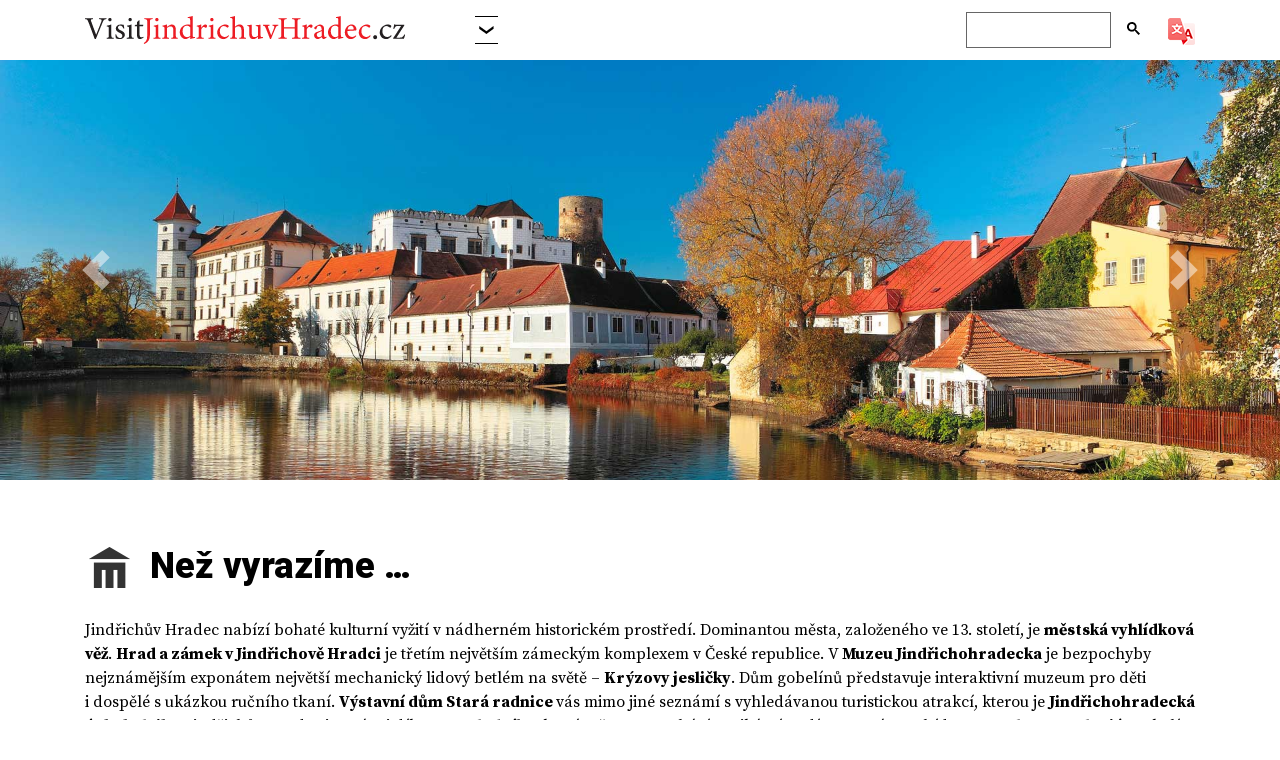

--- FILE ---
content_type: text/html; charset=UTF-8
request_url: https://www.visitjindrichuvhradec.cz/cz/jindrichuv-hradec/18/
body_size: 4688
content:
<!DOCTYPE html>






<html lang="cs">
  <head>

			<script async src="https://www.googletagmanager.com/gtag/js?id=UA-7555586-5"></script>
			<script>
			  window.dataLayer = window.dataLayer || [];
			  function gtag(){dataLayer.push(arguments);}
			  gtag("js", new Date());

			  gtag("config", "UA-7555586-5");
			</script>
		

  
    <title>Jindřichův Hradec</title>
    <meta charset="utf-8">
	<meta http-equiv="X-UA-Compatible" content="IE=edge">
    <meta name="viewport" content="width=device-width, initial-scale=1, shrink-to-fit=no">
	<meta name="Keywords" content="Jindřichův Hradec">
	<meta name="description" content="Jindřichův Hradec" >
	<link rel="canonical" href="https://www.visitjindrichuvhradec.cz/cz/jindrichuv-hradec/18/">
	<meta name="apple-mobile-web-app-capable" content="yes">
	<meta name="googlebot" content="index,follow,snippet,noarchive">
	<meta name="robots" content="all,index,follow">
    <meta name="author" content="Code: Lubor Mrazek (mrazek@msystem.cz)">
    <meta name="copyright" content="(c) mcumedia.cz, 2008 - 2026">
	<link rel="apple-touch-icon" sizes="57x57" href="https://www.visitbohemia.cz/3g/img/apple-touch-icon-57x57.png">
	<link rel="apple-touch-icon" sizes="60x60" href="https://www.visitbohemia.cz/3g/img/apple-touch-icon-60x60.png">
	<link rel="apple-touch-icon" sizes="72x72" href="https://www.visitbohemia.cz/3g/img/apple-touch-icon-72x72.png">
	<link rel="apple-touch-icon" sizes="76x76" href="https://www.visitbohemia.cz/3g/img/apple-touch-icon-76x76.png">
	<link rel="apple-touch-icon" sizes="114x114" href="https://www.visitbohemia.cz/3g/img/apple-touch-icon-114x114.png">
	<link rel="apple-touch-icon" sizes="120x120" href="https://www.visitbohemia.cz/3g/img/apple-touch-icon-120x120.png">
	<link rel="apple-touch-icon" sizes="144x144" href="https://www.visitbohemia.cz/3g/img/apple-touch-icon-144x144.png">
	<link rel="apple-touch-icon" sizes="152x152" href="https://www.visitbohemia.cz/3g/img/apple-touch-icon-152x152.png">
	<link rel="apple-touch-icon" sizes="180x180" href="https://www.visitbohemia.cz/3g/img/apple-touch-icon-180x180.png">
	<link rel="icon" type="image/png" href="https://www.visitbohemia.cz/3g/img/favicon-16x16.png" sizes="16x16">
	<link rel="icon" type="image/png" href="https://www.visitbohemia.cz/3g/img/favicon-32x32.png" sizes="32x32">
	<link rel="icon" type="image/png" href="https://www.visitbohemia.cz/3g/img/favicon-96x96.png" sizes="96x96">
	<link rel="icon" type="image/png" href="https://www.visitbohemia.cz/3g/img/favicon-194x194.png" sizes="194x194">
	<link rel="manifest" href="/manifest.json">
	<link rel="stylesheet" href="https://www.visitbohemia.cz/3g/lib/blueimp-gallery.min.css">
	<link rel="stylesheet" href="https://stackpath.bootstrapcdn.com/bootstrap/4.4.1/css/bootstrap.min.css" integrity="sha384-Vkoo8x4CGsO3+Hhxv8T/Q5PaXtkKtu6ug5TOeNV6gBiFeWPGFN9MuhOf23Q9Ifjh" crossorigin="anonymous">
	<link href="https://fonts.googleapis.com/css?family=Roboto:400,900%7CSource+Serif+Pro:400,700&amp;display=swap&amp;subset=latin-ext" rel="stylesheet"> 
	<link rel="stylesheet" href="https://www.visitbohemia.cz/3g/lib/jquery_ui_1.12.1.min.css" type="text/css" media="screen">
	<link rel="stylesheet" href="https://www.visitbohemia.cz/3g/lib/blueimp-gallery.min.css">
		
	<link rel="stylesheet" href="https://www.visitbohemia.cz/3g/default20240306.css">
	
	<!--[if lt IE 9]>
	  <script src="https://oss.maxcdn.com/html5shiv/3.7.2/html5shiv.min.js"></script>
	  <script src="https://oss.maxcdn.com/respond/1.4.2/respond.min.js"></script>
	<![endif]-->

    <!-- Open Graph data -->
    <meta property="og:title" content="Jindřichův Hradec">
    <meta property="og:url" content="/cz/jindrichuv-hradec/18/">
    <meta property="og:image" content="https://www.visitjindrichuvhradec.cz/img/15.jpg">
    <meta property="og:description" content="Jindřichův Hradec">
    <meta property="og:locale" content="cs_CZ">
	
	
  </head>    
	  <body class="cz visitjindrichuvhradec template1" id="artid18">
	  	<header id="header">
		  
		
		  <nav class="navbar fixed-top navbar-expand-lg navbar-light"><div class="container">
		    <a class="navbar-brand" href="/"><img src="/img/topmenu.svg" class="topmenu-svg" alt="VisitJindrichuHhradec.cz" title="VisitJindrichuHhradec.cz"></a>
		    <button class="navbar-toggler" type="button" data-toggle="collapse" data-target="#navbarSupportedContent" aria-controls="navbarSupportedContent" aria-expanded="false" aria-label="Toggle navigation">
		      <span class="navbar-toggler-icon"></span>
		    </button>

		    <div class="collapse navbar-collapse" id="navbarSupportedContent">
		      <ul class="navbar-nav mr-auto">

	        <li class="nav-item dropdown">
	          <a class="nav-link dropdown-toggle" href="#" id="visitsDropdown" role="button" data-toggle="dropdown" aria-haspopup="true" aria-expanded="false">
	            <span class="d-lg-none">Změnit Visit&nbsp;&nbsp;</span><img src="https://www.visitbohemia.cz/3g/img/visits_button.png" alt="Změnit Visit" title="Změnit Visit">
	          </a>

			<div class="dropdown-menu mega-menu" aria-labelledby="visitsDropdown">
			  	<div class="row">
					<div class="col-md-4 col-sm-6">
					<a class="dropdown-item" href="https://www.visitbohemia.cz">visitbohemia.cz</a>
					<a class="dropdown-item" href="https://www.visitbrno.cz">visitbrno.cz</a>
					<a class="dropdown-item" href="https://www.visitceskebudejovice.cz">visitceskebudejovice.cz</a>
					<a class="dropdown-item" href="https://www.visitceskykrumlov.cz" >visitceskykrumlov.cz</a>
					<a class="dropdown-item" href="https://www.visitczechrepublic.cz">visitczechrepublic.cz</a>
					<a class="dropdown-item" href="https://www.visithluboka.cz">visithluboka.cz</a>
					<a class="dropdown-item" href="https://www.visitjindrichuvhradec.cz">visitjindrichuvhradec.cz</a>
					<a class="dropdown-item" href="https://www.visitjiznicechy.cz">visitjiznicechy.cz</a>

					</div>
					<div class="col-md-4 col-sm-6">
					<a class="dropdown-item" href="https://www.visitjiznimorava.cz">visitjiznimorava.cz</a>
					<a class="dropdown-item" href="https://www.visitkrkonose.cz">visitkrkonose.cz</a>
					<a class="dropdown-item" href="https://www.visitlipno.cz">visitlipno.cz</a>
					<a class="dropdown-item" href="https://www.visitlitomysl.cz">visitlitomysl.cz</a>
					<a class="dropdown-item" href="https://www.visitolomouc.cz">visitolomouc.cz</a>
					<a class="dropdown-item" href="https://www.visitpisek.cz">visitpisek.cz</a>
					<a class="dropdown-item" href="https://www.visitpivo.cz">visitpivo.cz</a>
					<a class="dropdown-item" href="https://www.visitpraha.cz">visitpraha.cz</a>
					</div>
					<div class="col-md-4 col-sm-6">
					<a class="dropdown-item" href="https://www.visithradeckralove.cz">visithradeckralove.cz</a>
					<a class="dropdown-item" href="https://www.visitprachatice.cz">visitprachatice.cz</a>
					<a class="dropdown-item" href="https://www.visitskalnimesta.cz">visitskalnimesta.cz</a>
					<a class="dropdown-item" href="https://www.visitstrednicechy.cz">visitstrednicechy.cz</a>
					<a class="dropdown-item" href="https://www.visitsumava.cz">visitsumava.cz</a>
					<a class="dropdown-item" href="https://www.visittrebon.cz">visittrebon.cz</a>
					<a class="dropdown-item" href="https://www.visitvino.cz">visitvino.cz</a>
					<a class="dropdown-item" href="https://www.visitvltava.cz">visitvltava.cz</a>
					</div>
				</div>
	          </div>

			  
	        </li>
	      </ul>

		    <div class="form-inline my-2 my-lg-0">
				<script async src="https://cse.google.com/cse.js?cx=09871a4f50f14da24"></script>
<div class="gcse-search"></div>
	 		 
	<div id="google_translate_element"></div>
	<img src="https://www.visitbohemia.cz/3g/img/google-translator.png" alt="Google Translator" class="ml-2 mt-1">
    <script>
	    //<![CDATA[
		  function googleTranslateElementInit() {
	      new google.translate.TranslateElement({
	        pageLanguage: "cs", includedLanguages: "en,de,fr,it,es,zh-CN,nl,pl,hu,uk", autoDisplay: false,
	        layout: google.translate.TranslateElement.InlineLayout.SIMPLE
	      }, "google_translate_element");
	    }
	    //]]>
    </script>
    <script src="//translate.google.com/translate_a/element.js?cb=googleTranslateElementInit"></script>

			  
		    </div>

</div></div></nav>

		  

</header>
	
	<div id="visitCarouselControls" class="carousel slide" data-ride="carousel">
	  <div class="carousel-inner">
			<div class="carousel-item active">
				<img src="https://www.visitjindrichuvhradec.cz/img/16.jpg"  alt="Jindřichův Hradec, zámek, foto: Libor Sváček" title="Jindřichův Hradec, zámek, foto: Libor Sváček"  class="d-block w-100">
			</div>
			<div class="carousel-item">
				<img src="https://www.visitjindrichuvhradec.cz/img/12.jpg"  alt="Černá kuchyně Jindřichův Hradec, foto: Libor Sváček" title="Černá kuchyně Jindřichův Hradec, foto: Libor Sváček"  class="d-block w-100">
			</div>
			<div class="carousel-item">
				<img src="https://www.visitjindrichuvhradec.cz/img/15.jpg"  alt="Jindřichův Hradec, letecký pohled, foto: Libor Sváček" title="Jindřichův Hradec, letecký pohled, foto: Libor Sváček"  class="d-block w-100">
			</div>
			<div class="carousel-item">
				<img src="https://www.visitjindrichuvhradec.cz/img/13.jpg"  alt="Zámek Jindřichův Hradec, foto: Libor Sváček" title="Zámek Jindřichův Hradec, foto: Libor Sváček"  class="d-block w-100">
			</div></div>
	  <a class="carousel-control-prev" href="#visitCarouselControls" role="button" data-slide="prev">
	    <span class="carousel-control-prev-icon" aria-hidden="true"></span>
	    <span class="sr-only">Previous</span>
	  </a>
	  <a class="carousel-control-next" href="#visitCarouselControls" role="button" data-slide="next">
	    <span class="carousel-control-next-icon" aria-hidden="true"></span>
	    <span class="sr-only">Next</span>
	  </a>
	</div>
</header>
	
<article id="article"><div class="container"><div class="row"><div class="col"><h1 class="pam">Než vyrazíme &hellip;</h1>
<p>Jindřichův Hradec nabízí bohaté kulturní vyžití v&#160;nádherném historickém prostředí. Dominantou města, založeného ve 13. století, je <strong>městská vyhlídková věž</strong>. <strong>Hrad a&#160;zámek v&#160;Jindřichově Hradci</strong> je třetím největším zámeckým komplexem v&#160;České republice. V&#160;<strong>Muzeu Jindřichohradecka</strong> je bezpochyby nejznámějším exponátem největší mechanický lidový betlém na světě – <strong>Krýzovy jesličky</strong>. Dům gobelínů představuje interaktivní muzeum pro děti i&#160;dospělé s&#160;ukázkou ručního tkaní. <strong>Výstavní dům Stará radnice </strong>vás mimo jiné seznámí s&#160;vyhledávanou turistickou atrakcí, kterou je <strong>Jindřichohradecká úzkokolejka</strong>. Jindřichův Hradec je znám i&#160;díky <strong>15.&#160;poledníku</strong>, který městem prochází. Unikátní podívanou vám nabídne <strong>aquashow Sv.&#160;Florián</strong>. Okolí města můžete prozkoumat z&#160;nedaleké rozhledny <strong>Rýdův kopec</strong>.</p>
<br />
<h2 class="guide"><a href="/cz/pruvodce-hluboka-nad-vltavou/16/">více informací najdete v průvodci</a></h2>
</div></div><h2 class="fotogalerie">Fotogalerie</h2></div><div id="mixedSlider" class="MS-slider"><div class="MS-content"><div class="item"><a href="https://www.visitjindrichuvhradec.cz/img/4b.jpg" data-gallery="blueimp-gallery" title="Nádvoří zámku Jindřichův Hradec, foto: Libor Sváček"><img src="https://www.visitjindrichuvhradec.cz/img/4.jpg"  alt="Nádvoří zámku Jindřichův Hradec, foto: Libor Sváček" title="Nádvoří zámku Jindřichův Hradec, foto: Libor Sváček"  class="img-fluid slider"></a></div><div class="item"><a href="https://www.visitjindrichuvhradec.cz/img/10b.jpg" data-gallery="blueimp-gallery" title="Jindřichův Hradec, zámek, foto: Libor Sváček"><img src="https://www.visitjindrichuvhradec.cz/img/10.jpg"  alt="Jindřichův Hradec, zámek, foto: Libor Sváček" title="Jindřichův Hradec, zámek, foto: Libor Sváček"  class="img-fluid slider"></a></div><div class="item"><a href="https://www.visitjindrichuvhradec.cz/img/11b.jpg" data-gallery="blueimp-gallery" title="Jindřichův Hradec, letecký pohled, foto: Libor Sváček"><img src="https://www.visitjindrichuvhradec.cz/img/11.jpg"  alt="Jindřichův Hradec, letecký pohled, foto: Libor Sváček" title="Jindřichův Hradec, letecký pohled, foto: Libor Sváček"  class="img-fluid slider"></a></div><div class="item"><a href="https://www.visitjindrichuvhradec.cz/img/7b.jpg" data-gallery="blueimp-gallery" title="Zámek Jindřichův Hradec, foto: Libor Sváček"><img src="https://www.visitjindrichuvhradec.cz/img/7.jpg"  alt="Zámek Jindřichův Hradec, foto: Libor Sváček" title="Zámek Jindřichův Hradec, foto: Libor Sváček"  class="img-fluid slider"></a></div><div class="item"><a href="https://www.visitjindrichuvhradec.cz/img/5b.jpg" data-gallery="blueimp-gallery" title="Zámek Jindřichův Hradec, letecký pohled, foto: Libor Sváček"><img src="https://www.visitjindrichuvhradec.cz/img/5.jpg"  alt="Zámek Jindřichův Hradec, letecký pohled, foto: Libor Sváček" title="Zámek Jindřichův Hradec, letecký pohled, foto: Libor Sváček"  class="img-fluid slider"></a></div></div><div class="MS-controls"><button class="MS-left" title="předchozí"><i class="fa fa-arrow-circle-left" aria-hidden="true"></i></button><button class="MS-right" title="další"><i class="fa fa-arrow-circle-right" aria-hidden="true"></i></button></div></div></article>


	<footer id="footer"><p class="contactus"></p>
		  
		  <div class="container">
		  	<ul class="nav nav-fill"><li class="nav-item"><a class="nav-link" href="https://www.visitjindrichuvhradec.cz/cz/kalendar-akci-jindrichuv-hradec/2/">kalendář akcí</a></li><li class="nav-item"><a class="nav-link" href="https://www.visitjindrichuvhradec.cz/cz/pruvodce-jindrichuv-hradec/16/">průvodce</a></li><li class="nav-item"><a class="nav-link" href="https://www.visitjindrichuvhradec.cz/cz/zazitky/13/">zážitky</a></li><li class="nav-item"><a class="nav-link" href="https://www.visitjindrichuvhradec.cz/cz/sluzby-a-tipy/11/">služby a tipy</a></li><li class="nav-item"><a class="nav-link" href="https://www.visitjindrichuvhradec.cz/cz/jindrichuv-hradec/18/">Jindřichův Hradec</a></li><li class="nav-item"><a class="nav-link" href="https://www.visitjindrichuvhradec.cz/cz/kam-na-vylet/9/">kam na výlet</a></li><li class="nav-item"><a class="nav-link" href="https://www.visitjindrichuvhradec.cz/cz/pro-deti/7/">pro děti</a></li><li class="nav-item"><a class="nav-link" href="https://www.visitjindrichuvhradec.cz/cz/jindrichuv-hradec-mapa/17/">mapa</a></li></ul>
			<p>© 2008 - 2026 <a href="http://VisitBohemia.cz">VisitBohemia.cz</a>, Vydavatelství MCU s.r.o., Chvalšinská 242, 381 01 Český Krumlov | <a href="mailto:info@visitbohemia.cz">info@visitbohemia.cz</a></p>
<p></p>
<div class="row partner-row">
	<div class="col-lg">&nbsp;</div>
	<div class="col-md col-4"><a href="https://www.kraj-jihocesky.cz/" target="_blank"><img src="https://www.visitbohemia.cz/3g/img/partneri/jihocesky_kraj.png" alt="Jihočeský kraj" title="Jihočeský kraj" class="img-fluid"></a></div>
	<div class="col-md col-4"><a href="https://www.jiznicechy.cz/" target="_blank"><img src="https://www.visitbohemia.cz/3g/img/partneri/jc_pohodove.png" alt="Jižní Čechy Pohodové" title="Jižní Čechy Pohodové" class="img-fluid"></a></div>
	<div class="col-md col-4"><a href="https://www.npu.cz/" target="_blank"><img src="https://www.visitbohemia.cz/3g/img/partneri/npu.png"  alt="Národní památkový ústav" title="Národní památkový ústav"  class="img-fluid" /></a></div>
	<div class="col-md col-4"><a href="https://www.czechtourism.com" target="_blank"><img src="https://www.visitbohemia.cz/3g/img/partneri/czech_republic.png"  alt="Czech republic - Land of Stories - www.czechtourism.com" title="Czech republic - Land of Stories - www.czechtourism.com"  class="img-fluid" /></a></div>
	<div class="col-md col-4"><a href="https://www.kudyznudy.cz/" target="_blank"><img src="https://www.visitbohemia.cz/3g/img/partneri/kudy_z_nudy.png"  alt="Kudy z nudy - CzechTourism" title="Kudy z nudy - CzechTourism"  class="img-fluid" /></a></div>
	<div class="col-lg">&nbsp;</div>
</div>
<p class="font-weight-normal">Projekt VisitJindrichuvHradec.cz je podpořen z rozpočtu Jihočeského kraje.</p>
	
		  </div>
	</footer>




  		<script src="https://www.visitbohemia.cz/3g/lib/jquery_3.6.0.min.js"></script>
	    <script src="https://cdn.jsdelivr.net/npm/popper.js@1.16.0/dist/umd/popper.min.js" integrity="sha384-Q6E9RHvbIyZFJoft+2mJbHaEWldlvI9IOYy5n3zV9zzTtmI3UksdQRVvoxMfooAo" crossorigin="anonymous"></script>
	    <script src="https://stackpath.bootstrapcdn.com/bootstrap/4.4.1/js/bootstrap.min.js" integrity="sha384-wfSDF2E50Y2D1uUdj0O3uMBJnjuUD4Ih7YwaYd1iqfktj0Uod8GCExl3Og8ifwB6" crossorigin="anonymous"></script>
		<script src="https://www.visitbohemia.cz/3g/lib/jquery_ui_1.12.1.min.js"></script>
		<script src="https://www.visitbohemia.cz/3g/lib/jquery.cz.ini.js"></script>
		<script src="https://www.visitbohemia.cz/3g/lib/jquery.backstretch.min.js"></script>
		<script src="https://www.visitbohemia.cz/3g/lib/multislider.js"></script>
		<script src="https://www.visitbohemia.cz/3g/lib/jquery.blueimp-gallery.min.js"></script>
		<script src="https://www.visitbohemia.cz/3g/lib/web20240306.js"></script>
		
		<h2 class="d-none">Jindřichův Hradec</h2>
		<div id="blueimp-gallery" class="blueimp-gallery blueimp-gallery-controls" data-use-bootstrap-modal="false">	
		    <div class="slides"></div>
		    <h3 class="title">Popiska fotografie bude načtena při otevření okna</h3>
		    <span class="prev">‹</span>
		    <span class="next">›</span>
		    <span class="close">×</span>
		    <span class="play-pause"></span>
		    <ol class="indicator"></ol>
		    <div class="modal fade">
		        <div class="modal-dialog">
		            <div class="modal-content">
		                <div class="modal-header">
		                    <button type="button" class="close" aria-hidden="true">&times;</button>
		                    <p class="modal-title"></p>
		                </div>
		                <div class="modal-body next"></div>
		                <div class="modal-footer">
		                    <button type="button" class="btn btn-default pull-left prev">
		                        <em class="glyphicon glyphicon-chevron-left"></em>Předchozí</button>
		                    <button type="button" class="btn btn-primary next">Další<em class="glyphicon glyphicon-chevron-right"></em>
		                    </button>
		                </div>
		            </div>
		        </div>
		    </div>
		</div>		
  	  <script>setSizes();</script>
	  </body>
	</html>




--- FILE ---
content_type: image/svg+xml
request_url: https://www.visitjindrichuvhradec.cz/img/topmenu.svg
body_size: 14995
content:
<?xml version="1.0" encoding="UTF-8" standalone="no"?>
<!-- Created with Inkscape (http://www.inkscape.org/) -->

<svg
   version="1.1"
   id="svg2"
   xml:space="preserve"
   width="808.54669"
   height="70.800003"
   viewBox="0 0 808.54669 70.800003"
   sodipodi:docname="logo_visit_JH.eps"
   xmlns:inkscape="http://www.inkscape.org/namespaces/inkscape"
   xmlns:sodipodi="http://sodipodi.sourceforge.net/DTD/sodipodi-0.dtd"
   xmlns="http://www.w3.org/2000/svg"
   xmlns:svg="http://www.w3.org/2000/svg"><defs
     id="defs6" /><sodipodi:namedview
     id="namedview4"
     pagecolor="#ffffff"
     bordercolor="#666666"
     borderopacity="1.0"
     inkscape:pageshadow="2"
     inkscape:pageopacity="0.0"
     inkscape:pagecheckerboard="0" /><g
     id="g8"
     inkscape:groupmode="layer"
     inkscape:label="ink_ext_XXXXXX"
     transform="matrix(1.3333333,0,0,-1.3333333,0,70.8)"><g
       id="g10"
       transform="scale(0.1)"><path
         d="M 404.984,472.777 C 364.785,467.379 354.59,461.977 332.988,407.984 316.785,368.383 233.992,167.395 204.594,92.9922 H 184.797 C 149.395,189.59 97.7969,329.984 63.5977,418.785 46.8008,463.18 36.6016,469.18 0,472.777 v 16.805 h 152.398 v -16.805 c -44.402,-4.797 -46.8,-11.996 -38.398,-34.199 14.992,-43.797 58.793,-163.191 96.598,-262.789 31.797,77.399 71.394,175.199 99.593,250.793 13.2,34.801 6,40.199 -43.199,46.195 v 16.805 h 137.992 v -16.805"
         style="fill:#231f20;fill-opacity:1;fill-rule:nonzero;stroke:none"
         id="path12" /><path
         d="m 472.184,430.18 c -16.801,0 -31.797,15 -31.797,31.797 0,19.199 14.996,33.003 32.394,33.003 16.797,0 30.598,-13.804 30.598,-33.003 0,-16.797 -13.801,-31.797 -31.195,-31.797 z M 409.785,99.5938 v 16.7972 c 37.797,3.605 41.996,6.601 41.996,47.402 v 123.594 c 0,37.199 -1.797,39.601 -37.797,45.597 v 14.399 c 31.204,5.402 59.399,13.203 85.196,24 0,-25.195 0,-50.395 0,-75.598 V 163.793 c 0,-40.801 4.199,-43.797 43.199,-47.402 V 99.5938 H 409.785"
         style="fill:#231f20;fill-opacity:1;fill-rule:nonzero;stroke:none"
         id="path14" /><path
         d="m 725.977,291.586 c -10.801,34.801 -26.399,58.801 -62.997,58.801 -21,0 -37.199,-15 -37.199,-39 0,-25.801 17.403,-37.797 50.996,-53.399 51.602,-24.597 77.399,-42.597 77.399,-82.199 0,-55.191 -50.399,-83.3906 -97.793,-83.3906 -31.203,0 -58.801,9.5976 -71.399,16.7966 -3.004,17.399 -8.402,50.399 -10.8,70.196 l 17.398,3.004 c 10.801,-38.399 31.801,-69.602 73.801,-69.602 22.797,0 41.996,15.602 41.996,40.801 0,26.996 -16.195,40.797 -48,56.398 -41.996,20.399 -76.195,39.598 -76.195,82.797 0,43.797 37.199,77.399 93.593,77.399 25.2,0 45.602,-6.004 57.598,-7.805 1.801,-14.399 6,-52.195 9.004,-66.598 l -17.402,-4.199"
         style="fill:#231f20;fill-opacity:1;fill-rule:nonzero;stroke:none"
         id="path16" /><path
         d="m 854.973,430.18 c -16.797,0 -31.797,15 -31.797,31.797 0,19.199 15,33.003 32.394,33.003 16.797,0 30.602,-13.804 30.602,-33.003 0,-16.797 -13.805,-31.797 -31.199,-31.797 z M 792.574,99.5938 v 16.7972 c 37.797,3.605 41.996,6.601 41.996,47.402 v 123.594 c 0,37.199 -1.797,39.601 -37.797,45.597 v 14.399 c 31.2,5.402 59.399,13.203 85.196,24 0,-25.195 0,-50.395 0,-75.598 V 163.793 c 0,-40.801 4.203,-43.797 43.199,-47.402 V 99.5938 H 792.574"
         style="fill:#231f20;fill-opacity:1;fill-rule:nonzero;stroke:none"
         id="path18" /><path
         d="m 1069.77,100.195 c -10.2,-5.3981 -19.8,-7.7966 -25.8,-7.7966 -38.4,0 -58.798,23.3986 -58.798,71.3946 v 174.59 h -41.399 l -2.402,7.203 16.203,17.398 h 27.598 v 50.399 c 11.398,12 28.798,27.597 40.198,39.597 l 9,-1.199 c -1.2,-25.199 -1.8,-60 -1.8,-88.797 h 68.4 c 5.4,-6 3.6,-19.199 -3.6,-24.601 h -64.8 V 184.789 c 0,-48.598 19.2,-57.598 34.8,-57.598 14.4,0 28.2,5.403 36.59,9.602 l 5.41,-15.598 -39.6,-21"
         style="fill:#231f20;fill-opacity:1;fill-rule:nonzero;stroke:none"
         id="path20" /><path
         d="m 1281.56,472.777 c -46.8,-5.398 -51.6,-8.996 -51.6,-59.394 V 191.391 c 0,-79.2 -12.6,-120.5941 -52.8,-156.5902 C 1157.36,16.7969 1137.57,7.19922 1121.37,0 l -9.6,17.9961 c 34.2,16.8047 53.4,44.4023 59.99,79.1953 5.4,28.8006 6,63.5976 6,113.9996 v 202.192 c 0,50.398 -5.4,54.597 -54.6,59.394 v 16.805 h 158.4 v -16.805"
         style="fill:#ed1c24;fill-opacity:1;fill-rule:nonzero;stroke:none"
         id="path22" /><path
         d="m 1361.36,430.18 c -16.8,0 -31.8,15 -31.8,31.797 0,19.199 15,33.003 32.4,33.003 16.79,0 30.6,-13.804 30.6,-33.003 0,-16.797 -13.81,-31.797 -31.2,-31.797 z m -62.4,-330.5862 v 16.7972 c 37.8,3.605 42,6.601 42,47.402 v 123.594 c 0,37.199 -1.8,39.601 -37.8,45.597 v 14.399 c 31.2,5.402 59.4,13.203 85.19,24 0,-25.195 0,-50.395 0,-75.598 V 163.793 c 0,-40.801 4.21,-43.797 43.2,-47.402 V 99.5938 h -132.59"
         style="fill:#ed1c24;fill-opacity:1;fill-rule:nonzero;stroke:none"
         id="path24" /><path
         d="m 1634.35,99.5938 v 16.7972 c 34.8,3.605 38.4,7.804 38.4,48.601 v 98.996 c 0,42 -15,70.196 -54.6,70.196 -24.6,0 -48,-14.399 -66.6,-31.196 V 162.594 c 0,-41.399 3.61,-42.598 39,-46.203 V 99.5938 h -129.59 v 16.7972 c 39.6,4.207 43.2,6.601 43.2,46.203 v 123.594 c 0,39 -4.2,40.8 -36.6,46.199 v 15.597 c 29.4,4.801 58.8,12.602 83.99,24 0,-13.8 0,-33 0,-47.398 12,8.398 25.2,17.402 40.8,27.598 16.8,10.8 32.4,18.004 49.8,18.004 48,0 78,-35.403 78,-93.602 V 162.594 c 0,-40.801 3.6,-42.598 38.4,-46.203 V 99.5938 h -124.2"
         style="fill:#ed1c24;fill-opacity:1;fill-rule:nonzero;stroke:none"
         id="path26" /><path
         d="m 1990.75,316.188 c -13.8,20.996 -39.6,30.593 -63,30.593 -28.79,0 -79.8,-19.199 -79.8,-105.593 0,-72.594 45,-110.993 83.4,-111.594 21.6,0 45,10.801 59.4,21.597 z m 93,-201.594 c -12.6,-2.403 -57.6,-9.598 -93,-22.1956 0,12.5976 0,26.3946 0,38.9926 -10.8,-6.594 -26.4,-15 -37.2,-21.594 -24,-13.8009 -40.2,-17.3986 -47.4,-17.3986 -48,0 -111.59,47.9966 -111.59,131.9926 0,83.398 73.19,145.797 155.39,145.797 8.4,0 28.2,-1.204 40.8,-6.602 v 88.195 c 0,38.399 -4.2,39.598 -46.8,43.199 v 15.598 c 30,4.203 72,12.602 94.19,20.399 0,-22.196 0,-48.598 0,-73.2 V 169.195 c 0,-31.203 4.21,-35.402 26.41,-36.601 l 19.2,-1.203 v -16.797"
         style="fill:#ed1c24;fill-opacity:1;fill-rule:nonzero;stroke:none"
         id="path28" /><path
         d="m 2250.54,99.5938 h -137.99 v 16.7972 c 37.8,3.605 41.4,6.601 41.4,45.601 v 124.797 c 0,39.598 -2.4,41.395 -37.2,45.598 v 14.996 c 29.4,4.801 56.39,12.004 84.59,24.601 0,-19.8 0,-46.199 0,-65.996 21,31.196 46.2,64.2 76.2,64.2 22.2,0 34.8,-13.805 34.8,-28.801 0,-13.805 -9.6,-27 -20.4,-33.004 -6,-3.598 -10.8,-2.996 -15.6,1.203 -9,9 -16.2,15 -27,15 -12.6,0 -34.79,-18.598 -48,-49.199 V 162.594 c 0,-39.602 3.01,-42.598 49.2,-46.203 V 99.5938"
         style="fill:#ed1c24;fill-opacity:1;fill-rule:nonzero;stroke:none"
         id="path30" /><path
         d="m 2402.34,430.18 c -16.8,0 -31.8,15 -31.8,31.797 0,19.199 15,33.003 32.4,33.003 16.8,0 30.6,-13.804 30.6,-33.003 0,-16.797 -13.8,-31.797 -31.2,-31.797 z m -62.4,-330.5862 v 16.7972 c 37.8,3.605 42,6.601 42,47.402 v 123.594 c 0,37.199 -1.8,39.601 -37.8,45.597 v 14.399 c 31.2,5.402 59.4,13.203 85.2,24 0,-25.195 0,-50.395 0,-75.598 V 163.793 c 0,-40.801 4.2,-43.797 43.19,-47.402 V 99.5938 h -132.59"
         style="fill:#ed1c24;fill-opacity:1;fill-rule:nonzero;stroke:none"
         id="path32" /><path
         d="m 2727.53,153.594 c -26.4,-34.801 -66.59,-61.1956 -102.59,-61.1956 -76.2,0 -121.2,61.7966 -121.2,125.9926 0,47.394 20.4,86.996 60.6,117.597 31.8,24.598 67.8,34.2 91.2,34.2 26.99,0 46.79,-8.407 55.79,-16.204 8.4,-6.601 9.6,-10.8 9.6,-17.398 0,-14.398 -15,-27 -21.59,-27 -3.01,0 -5.4,1.199 -11.41,6 -18.59,16.801 -38.99,25.199 -60.6,25.199 -39.59,0 -74.39,-33.597 -74.39,-95.996 -0.6,-83.398 56.4,-110.996 91.2,-110.996 25.2,0 45.6,6.602 73.19,33 l 10.2,-13.199"
         style="fill:#ed1c24;fill-opacity:1;fill-rule:nonzero;stroke:none"
         id="path34" /><path
         d="m 2922.53,99.5938 v 16.7972 c 34.8,3.605 39.6,6.601 39.6,46.203 v 98.394 c 0,49.797 -19.2,75 -59.4,74.399 -22.8,0 -46.8,-11.403 -63.59,-31.203 v -141.59 c 0,-39 4.8,-42.598 40.79,-46.203 V 99.5938 h -130.79 v 16.7972 c 34.8,3.004 42.6,6.004 42.6,46.203 v 289.187 c 0,31.797 -1.8,39.598 -42,43.199 v 15.598 c 31.8,3 67.79,12 89.4,20.399 0,-23.399 0,-49.801 0,-74.395 V 326.387 c 21.59,21.597 54.59,43.801 86.99,43.801 49.2,0 83.4,-30.602 83.4,-102.598 V 161.992 c 0,-39.597 4.8,-42.597 39.6,-45.601 V 99.5938 h -126.6"
         style="fill:#ed1c24;fill-opacity:1;fill-rule:nonzero;stroke:none"
         id="path36" /><path
         d="m 3369.53,113.395 c -28.8,-4.2 -61.2,-11.997 -91.8,-20.9966 0,9.5976 0,31.1956 0,46.1956 -32.4,-26.996 -58.79,-46.1956 -91.79,-46.1956 -40.21,0 -75,24.5936 -75,89.9966 v 116.39 c 0,32.403 -4.8,36 -19.8,39 l -16.8,3 v 15.598 c 25.8,1.199 65.4,7.203 85.8,10.801 -1.8,-19.2 -1.8,-48 -1.8,-87.598 v -81.594 c 0,-52.801 27.6,-67.797 54.6,-67.797 22.2,0 44.39,9.602 64.79,28.801 v 139.789 c 0,32.403 -7.19,36.602 -27.59,39.598 l -19.2,2.402 v 15.598 c 38.4,1.801 80.39,8.402 94.19,10.801 V 166.191 c 0,-30 4.8,-34.199 27.59,-35.394 l 16.81,-0.602 v -16.8"
         style="fill:#ed1c24;fill-opacity:1;fill-rule:nonzero;stroke:none"
         id="path38" /><path
         d="m 3658.74,346.781 c -32.4,-4.199 -36.6,-8.996 -52.21,-44.992 -19.79,-48 -53.99,-127.801 -85.19,-208.7968 h -17.39 c -25.21,68.9998 -54.6,140.3988 -82.81,210.5978 -13.8,34.793 -18.59,38.398 -49.79,43.191 v 16.203 h 122.39 v -16.203 c -33,-4.199 -34.2,-8.398 -24.6,-34.191 15,-41.402 40.21,-104.996 57,-147 21.6,53.398 41.4,102.598 54.6,140.996 10.2,29.402 8.4,35.996 -31.2,40.195 v 16.203 h 109.2 v -16.203"
         style="fill:#ed1c24;fill-opacity:1;fill-rule:nonzero;stroke:none"
         id="path40" /><path
         d="m 4079.34,472.777 c -49.8,-4.797 -54.6,-7.797 -54.6,-58.195 V 173.988 c 0,-50.394 5.4,-52.195 54.6,-57.597 V 99.5938 h -160.79 v 16.7972 c 49.79,6.004 54.59,7.203 54.59,57.597 v 120 h -205.19 v -120 c 0,-49.793 4.8,-51.593 53.99,-57.597 V 99.5938 h -160.18 v 16.7972 c 48.59,5.402 53.99,7.203 53.99,57.597 v 240.594 c 0,50.398 -5.4,53.398 -53.99,58.195 v 16.805 h 160.18 v -16.805 c -47.98,-4.199 -53.99,-8.398 -53.99,-58.195 v -95.398 h 205.19 v 95.398 c 0,49.797 -6.6,53.996 -54.59,58.195 v 16.805 h 160.79 v -16.805"
         style="fill:#ed1c24;fill-opacity:1;fill-rule:nonzero;stroke:none"
         id="path42" /><path
         d="m 4247.35,99.5938 h -137.99 v 16.7972 c 37.8,3.605 41.4,6.601 41.4,45.601 v 124.797 c 0,39.598 -2.4,41.395 -37.2,45.598 v 14.996 c 29.4,4.801 56.4,12.004 84.59,24.601 0,-19.8 0,-46.199 0,-65.996 21,31.196 46.21,64.2 76.21,64.2 22.19,0 34.79,-13.805 34.79,-28.801 0,-13.805 -9.6,-27 -20.4,-33.004 -6,-3.598 -10.8,-2.996 -15.6,1.203 -9,9 -16.2,15 -27,15 -12.6,0 -34.79,-18.598 -48,-49.199 V 162.594 c 0,-39.602 3,-42.598 49.2,-46.203 V 99.5938"
         style="fill:#ed1c24;fill-opacity:1;fill-rule:nonzero;stroke:none"
         id="path44" /><path
         d="m 4481.35,244.191 c -13.21,-6.601 -42,-19.199 -55.8,-25.203 -22.8,-10.199 -36.59,-21.593 -36.59,-43.797 0,-31.796 23.99,-46.195 43.19,-46.195 15.59,0 37.2,9.598 49.2,21.594 0,28.203 0,65.402 0,93.601 z m 43.8,-151.7926 c -9.01,0 -22.2,4.793 -28.21,11.3946 -7.79,7.805 -11.39,16.203 -14.39,27.004 -24,-16.203 -53.4,-38.3986 -72,-38.3986 -42.6,0 -73.2,35.3946 -73.2,73.7926 0,29.399 16.2,48.598 49.2,60 36.6,12.598 81.59,28.2 94.8,39 v 11.997 c 0,42.597 -21.6,67.199 -52.8,67.199 -13.8,0 -22.2,-6.602 -28.2,-13.801 -6.6,-8.398 -10.8,-21.602 -16.2,-39 -3,-9.598 -8.4,-13.797 -17.4,-13.797 -11.4,0 -26.4,11.996 -26.4,26.395 0,8.406 7.8,15.601 19.81,24 17.39,12.601 52.19,34.8 86.39,42.004 18,0 36.59,-5.403 50.39,-16.204 21.01,-17.996 30.61,-38.398 30.61,-69.593 V 168.594 c 0,-27.602 10.19,-36 21,-36 7.19,0 15,2.996 21.6,6.601 l 5.99,-16.8 -50.99,-29.9966"
         style="fill:#ed1c24;fill-opacity:1;fill-rule:nonzero;stroke:none"
         id="path46" /><path
         d="m 4797.55,316.188 c -13.8,20.996 -39.6,30.593 -63,30.593 -28.8,0 -79.79,-19.199 -79.79,-105.593 0,-72.594 44.99,-110.993 83.38,-111.594 21.61,0 45,10.801 59.41,21.597 z m 92.99,-201.594 c -12.6,-2.403 -57.6,-9.598 -92.99,-22.1956 0,12.5976 0,26.3946 0,38.9926 -10.8,-6.594 -26.41,-15 -37.2,-21.594 -24,-13.8009 -40.2,-17.3986 -47.4,-17.3986 -48,0 -111.59,47.9966 -111.59,131.9926 0,83.398 73.19,145.797 155.39,145.797 8.4,0 28.2,-1.204 40.8,-6.602 v 88.195 c 0,38.399 -4.2,39.598 -46.8,43.199 v 15.598 c 29.99,4.203 71.99,12.602 94.19,20.399 0,-22.196 0,-48.598 0,-73.2 V 169.195 c 0,-31.203 4.2,-35.402 26.4,-36.601 l 19.2,-1.203 v -16.797"
         style="fill:#ed1c24;fill-opacity:1;fill-rule:nonzero;stroke:none"
         id="path48" /><path
         d="m 5033.96,347.383 c -27.6,0 -54.6,-25.797 -63,-74.395 33.59,0 67.19,0 102.59,1.801 10.8,0 14.4,3 14.4,12 0.6,31.797 -20.4,60.594 -53.99,60.594 z M 5137.15,150.59 c -38.4,-47.996 -80.4,-58.1916 -99.6,-58.1916 -73.19,0 -117.59,59.9966 -117.59,128.9926 0,40.797 14.4,78.593 39,104.996 25.19,28.199 58.2,43.801 89.39,43.801 52.2,0 91.8,-45 91.8,-93 -0.6,-11.997 -2.41,-17.399 -12.01,-19.801 -11.99,-2.395 -88.78,-7.797 -160.18,-10.199 -1.81,-80.395 47.39,-113.395 89.99,-113.395 24.6,0 47.4,10.203 69.6,30.598 l 9.6,-13.801"
         style="fill:#ed1c24;fill-opacity:1;fill-rule:nonzero;stroke:none"
         id="path50" /><path
         d="m 5408.34,153.594 c -26.4,-34.801 -66.6,-61.1956 -102.6,-61.1956 -76.2,0 -121.19,61.7966 -121.19,125.9926 0,47.394 20.4,86.996 60.6,117.597 31.79,24.598 67.79,34.2 91.19,34.2 27,0 46.8,-8.407 55.8,-16.204 8.4,-6.601 9.6,-10.8 9.6,-17.398 0,-14.398 -15,-27 -21.6,-27 -3,0 -5.4,1.199 -11.4,6 -18.6,16.801 -39,25.199 -60.6,25.199 -39.59,0 -74.4,-33.597 -74.4,-95.996 -0.6,-83.398 56.41,-110.996 91.2,-110.996 25.2,0 45.6,6.602 73.2,33 l 10.2,-13.199"
         style="fill:#ed1c24;fill-opacity:1;fill-rule:nonzero;stroke:none"
         id="path52" /><path
         d="m 5494.13,91.1953 c -21.59,0 -36.59,15.5977 -36.59,38.3987 0,21.597 15,38.398 36.59,38.398 21.6,0 37.8,-16.801 37.8,-38.398 0,-22.801 -16.2,-38.3987 -37.8,-38.3987"
         style="fill:#231f20;fill-opacity:1;fill-rule:nonzero;stroke:none"
         id="path54" /><path
         d="m 5805.53,153.594 c -26.4,-34.801 -66.6,-61.1956 -102.6,-61.1956 -76.2,0 -121.19,61.7966 -121.19,125.9926 0,47.394 20.4,86.996 60.59,117.597 31.8,24.598 67.8,34.2 91.2,34.2 27,0 46.79,-8.407 55.8,-16.204 8.39,-6.601 9.6,-10.8 9.6,-17.398 0,-14.398 -15,-27 -21.61,-27 -2.99,0 -5.4,1.199 -11.39,6 -18.61,16.801 -39.01,25.199 -60.6,25.199 -39.6,0 -74.4,-33.597 -74.4,-95.996 -0.6,-83.398 56.4,-110.996 91.2,-110.996 25.19,0 45.59,6.602 73.19,33 l 10.21,-13.199"
         style="fill:#231f20;fill-opacity:1;fill-rule:nonzero;stroke:none"
         id="path56" /><path
         d="m 6064.12,176.391 c -7.8,-23.399 -19.79,-57.598 -25.8,-76.7972 h -201.59 l -3.59,9.6012 c 52.19,75.594 103.19,155.395 152.39,232.793 -3,0 -57,0 -58.21,0 -42.59,0 -49.79,-6.601 -73.19,-58.199 l -16.8,5.395 c 6.61,22.804 14.4,60 18.6,86.398 h 13.2 c 3.6,-9 11.4,-12.598 33.59,-12.598 h 141.61 l 3.59,-9 c -47.39,-71.996 -100.2,-153.593 -149.99,-233.386 h 64.2 c 45.59,0 59.39,11.996 86.4,62.394 l 15.59,-6.601"
         style="fill:#231f20;fill-opacity:1;fill-rule:nonzero;stroke:none"
         id="path58" /></g></g></svg>
